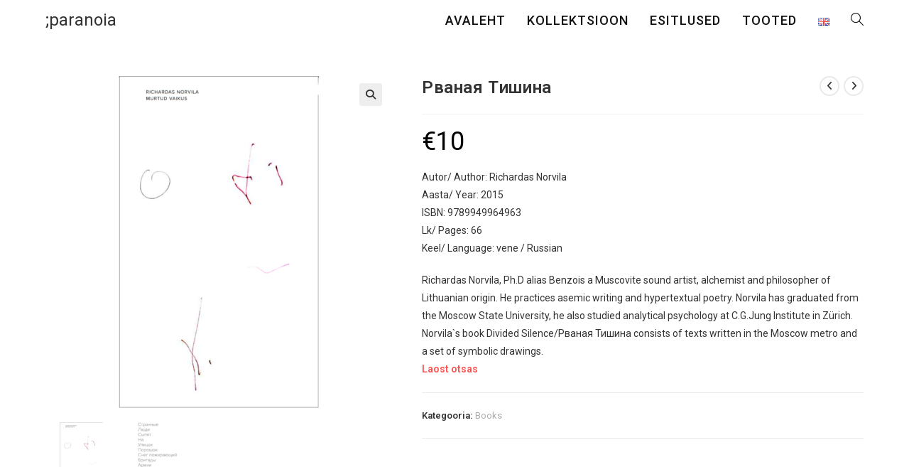

--- FILE ---
content_type: text/css
request_url: https://paranoia.ee/wp-content/uploads/elementor/css/post-312.css?ver=1767620641
body_size: 283
content:
.elementor-312 .elementor-element.elementor-element-602d1233 > .elementor-container > .elementor-column > .elementor-widget-wrap{align-content:center;align-items:center;}.elementor-312 .elementor-element.elementor-element-602d1233:not(.elementor-motion-effects-element-type-background), .elementor-312 .elementor-element.elementor-element-602d1233 > .elementor-motion-effects-container > .elementor-motion-effects-layer{background-color:#000000;}.elementor-312 .elementor-element.elementor-element-602d1233{transition:background 0.3s, border 0.3s, border-radius 0.3s, box-shadow 0.3s;}.elementor-312 .elementor-element.elementor-element-602d1233 > .elementor-background-overlay{transition:background 0.3s, border-radius 0.3s, opacity 0.3s;}.elementor-widget-image .widget-image-caption{color:var( --e-global-color-text );font-family:var( --e-global-typography-text-font-family ), Sans-serif;font-weight:var( --e-global-typography-text-font-weight );}.elementor-312 .elementor-element.elementor-element-26e6c5a1 img{max-width:63%;}.elementor-312 .elementor-element.elementor-element-437c6478{--grid-template-columns:repeat(0, auto);--icon-size:16px;--grid-column-gap:0px;--grid-row-gap:0px;}.elementor-312 .elementor-element.elementor-element-437c6478 .elementor-widget-container{text-align:center;}.elementor-312 .elementor-element.elementor-element-437c6478 .elementor-social-icon{background-color:#000000;}@media(min-width:768px){.elementor-312 .elementor-element.elementor-element-b90d646{width:20.683%;}.elementor-312 .elementor-element.elementor-element-2e3d4468{width:59.22%;}.elementor-312 .elementor-element.elementor-element-7b8a167e{width:20.093%;}}